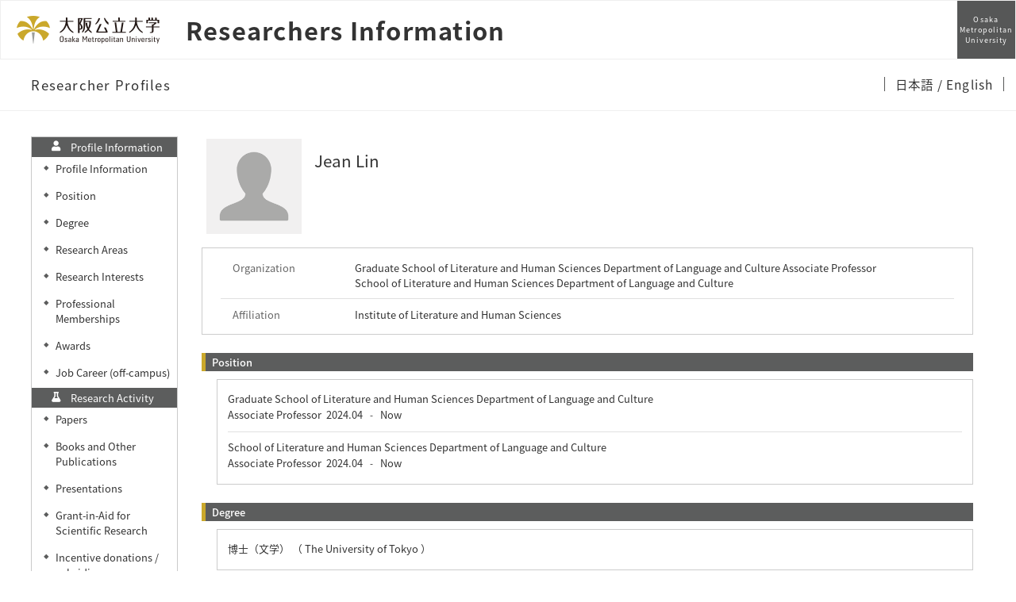

--- FILE ---
content_type: text/html; charset=UTF-8
request_url: https://kyoiku-kenkyudb.omu.ac.jp/html/100002891_en.html
body_size: 75285
content:
<!DOCTYPE html PUBLIC "-//W3C//DTD XHTML 1.0 Strict//EN" "http://www.w3.org/TR/xhtml1/DTD/xhtml1-strict.dtd">
<html xmlns="http://www.w3.org/1999/xhtml" xml:lang="en" lang="en">
<head>
<meta content="text/html; charset=UTF-8" http-equiv="Content-Type" />
<meta content="text/css" http-equiv="Content-Style-Type" />
<meta content="IE=edge" http-equiv="x-ua-compatible" />
<meta content="width=device-width,initial-scale=1.0" name="viewport" />
<meta content="no-cache" http-equiv="Pragma" />
<meta content="no-cache" http-equiv="Cache-Control" />
<META CONTENT="NOARCHIVE" NAME="ROBOTS" />
<title>Researcher Profiles - Jean Lin</title>
<link href="/uedb/css/fontawesome-free-5.15.1-web/css/all.min.css" type="text/css" rel="stylesheet" />
<link href="/uedb/css/bootstrap-4.0.0-dist/css/bootstrap.min.css" type="text/css" rel="stylesheet" />
<link href="/uedb/css/style_variables.css" type="text/css" rel="stylesheet" />
<link href="/uedb/css/style_header.css" type="text/css" rel="stylesheet" />
<link href="/uedb/image/favicon.ico" rel="icon" />
<link href="/uedb/css/style.css" type="text/css" rel="stylesheet" />
<link href="/uedb/css/soran.css" type="text/css" rel="stylesheet" />
<script src="/uedb/js/jquery-3.7.1.min.js" type="text/javascript" language="javascript">
<!--script-->
</script>
<script src="/uedb/js/popper.js" type="text/javascript" language="javascript">
<!--script-->
</script>
<script src="/uedb/css/bootstrap-4.0.0-dist/js/bootstrap.min.js" type="text/javascript" language="javascript">
<!--script-->
</script>
<script src="/uedb/js/responsive.js" type="text/javascript" language="javascript">
<!--script-->
</script>
<script type="text/javascript">
          <!--
        

          jQuery.noConflict();
          jQuery(function() {
            jQuery('.hidden_detail').toggle();

           // メニュー閉処理 .dropdown-menu a は閉じる
           jQuery('.dropdown-menu a').on('click', function () {
             jQuery('.navbar-collapse').collapse('hide');
            });
           jQuery('#menuClose').on('click', function () {
             jQuery('.navbar-collapse').collapse('hide');
           });

           var pagetop = jQuery('#page_top');
           pagetop.hide();
           jQuery(window).scroll(function () {
           if (jQuery(this).scrollTop() > 100) {  //100pxスクロールしたら表示
               pagetop.fadeIn();
           } else {
              pagetop.fadeOut();
           }
          });
           pagetop.click(function () {
           jQuery('body,html').animate({
               scrollTop: 0
           }, 500); //0.5秒かけてトップへ移動
              return false;
           });


            jQuery('.open_button_ja').on('click',function(){
              var buttonName = jQuery(this).text();
              changeDetail(jQuery(this).attr('id'));
              if(buttonName.indexOf('全件表示') > -1){
                  jQuery(this).text('▲一部表示に戻す');
              }else{
                  jQuery(this).text('▼全件表示');
              }
            });
            jQuery('.open_button_en').on('click',function(){
              var buttonName = jQuery(this).text();
              changeDetail(jQuery(this).attr('id'));
              if(buttonName.indexOf('display all') > -1){
                  jQuery(this).text('▲display part');
              }else{
                  jQuery(this).text('▼display all');
              }
            });
            function changeDetail(labelName) {
              jQuery('#' + labelName).children('ul').children('.hidden_detail').toggle();
            }
          });

          function init()
          {
            changeDivDisp('basic');
          }

          // 概要項目の表示・非表示の切り替え
                    function toggleAccordion(gaiyoDetailId, gaiyoIconId) {
                        var detailClasses = window.document.getElementById(gaiyoDetailId).classList;
                        var iconClasses = window.document.getElementById(gaiyoIconId).classList;
                        if (detailClasses.contains("is-none-disp-gaiyo")) {
                            detailClasses.remove("is-none-disp-gaiyo");
                            detailClasses.add("is-disp-gaiyo");
                            iconClasses.remove("fa-caret-right");
                            iconClasses.add("fa-caret-down");
                        } else {
                            detailClasses.add("is-none-disp-gaiyo");
                            detailClasses.remove("is-disp-gaiyo");
                            iconClasses.add("fa-caret-right");
                            iconClasses.remove("fa-caret-down");
                        }
                    }

                    // 著者項目の表示・非表示の切り替え
          function toggleChosha(choshaDetailId, actionType) {
            if(actionType == 'close'){
              window.document.getElementById(choshaDetailId + '_close').removeAttribute("hidden");
              window.document.getElementById(choshaDetailId + '_open').setAttribute("hidden", false);
            } else if(actionType == 'open'){
              window.document.getElementById(choshaDetailId + '_open').removeAttribute("hidden");
              window.document.getElementById(choshaDetailId + '_close').setAttribute("hidden", false);
            }
          }


          // 領域による切換え処理
          function changeDivDisp(labelname)
          {
            if (labelname == "basic") { // 基本情報
              changeDivDispSub("tab_basic", 1);
              changeDivDispSub("tab_research", 0);
              changeDivDispSub("tab_education", 0);
              changeDivDispSub("tab_contribution", 0);
              changeDivDispSub("tab_international", 0);
              changeDivDispSub("tab_management", 0);

              changeDivDispSub("inf_basic", 1);
              changeDivDispSub("inf_research", 0);
              changeDivDispSub("inf_education", 0);
              changeDivDispSub("inf_contribution", 0);
              changeDivDispSub("inf_international", 0);
              changeDivDispSub("inf_management", 0);

              changeDivDispSub("sub_basic", 1);
              changeDivDispSub("sub_research", 0);
              changeDivDispSub("sub_education", 0);
              changeDivDispSub("sub_contribution", 0);
              changeDivDispSub("sub_international", 0);
              changeDivDispSub("sub_management", 0);
            }
            else if (labelname == "research") { // 研究活動

              changeDivDispSub("tab_basic", 0);
              changeDivDispSub("tab_research", 1);
              changeDivDispSub("tab_education", 0);
              changeDivDispSub("tab_contribution", 0);
              changeDivDispSub("tab_international", 0);
              changeDivDispSub("tab_management", 0);

              changeDivDispSub("inf_basic", 0);
              changeDivDispSub("inf_research", 1);
              changeDivDispSub("inf_education", 0);
              changeDivDispSub("inf_contribution", 0);
              changeDivDispSub("inf_international", 0);
              changeDivDispSub("inf_management", 0);

              changeDivDispSub("sub_basic", 0);
              changeDivDispSub("sub_research", 1);
              changeDivDispSub("sub_education", 0);
              changeDivDispSub("sub_contribution", 0);
              changeDivDispSub("sub_international", 0);
              changeDivDispSub("sub_management", 0);
            }
            else if (labelname == "education") { // 教育活動

              changeDivDispSub("tab_basic", 0);
              changeDivDispSub("tab_research", 0);
              changeDivDispSub("tab_education", 1);
              changeDivDispSub("tab_contribution", 0);
              changeDivDispSub("tab_international", 0);
              changeDivDispSub("tab_management", 0);

              changeDivDispSub("inf_basic", 0);
              changeDivDispSub("inf_research", 0);
              changeDivDispSub("inf_education", 1);
              changeDivDispSub("inf_contribution", 0);
              changeDivDispSub("inf_international", 0);
              changeDivDispSub("inf_management", 0);

              changeDivDispSub("sub_basic", 0);
              changeDivDispSub("sub_research", 0);
              changeDivDispSub("sub_education", 1);
              changeDivDispSub("sub_contribution", 0);
              changeDivDispSub("sub_international", 0);
              changeDivDispSub("sub_management", 0);
            }
            else if (labelname == "contribution") { // 社会貢献

              changeDivDispSub("tab_basic", 0);
              changeDivDispSub("tab_research", 0);
              changeDivDispSub("tab_education", 0);
              changeDivDispSub("tab_contribution", 1);
              changeDivDispSub("tab_international", 0);
              changeDivDispSub("tab_management", 0);

              changeDivDispSub("inf_basic", 0);
              changeDivDispSub("inf_research", 0);
              changeDivDispSub("inf_education", 0);
              changeDivDispSub("inf_contribution", 1);
              changeDivDispSub("inf_international", 0);
              changeDivDispSub("inf_management", 0);

              changeDivDispSub("sub_basic", 0);
              changeDivDispSub("sub_research", 0);
              changeDivDispSub("sub_education", 0);
              changeDivDispSub("sub_contribution", 1);
              changeDivDispSub("sub_international", 0);
              changeDivDispSub("sub_management", 0);
            }
            else if (labelname == "international") { // 国際交流

              changeDivDispSub("tab_basic", 0);
              changeDivDispSub("tab_research", 0);
              changeDivDispSub("tab_education", 0);
              changeDivDispSub("tab_contribution", 0);
              changeDivDispSub("tab_international", 1);
              changeDivDispSub("tab_management", 0);

              changeDivDispSub("inf_basic", 0);
              changeDivDispSub("inf_research", 0);
              changeDivDispSub("inf_education", 0);
              changeDivDispSub("inf_contribution", 0);
              changeDivDispSub("inf_international", 1);
              changeDivDispSub("inf_management", 0);

              changeDivDispSub("sub_basic", 0);
              changeDivDispSub("sub_research", 0);
              changeDivDispSub("sub_education", 0);
              changeDivDispSub("sub_contribution", 0);
              changeDivDispSub("sub_international", 1);
              changeDivDispSub("sub_management", 0);
            }
            else if (labelname == "management") { // 管理運営

              changeDivDispSub("tab_basic", 0);
              changeDivDispSub("tab_research", 0);
              changeDivDispSub("tab_education", 0);
              changeDivDispSub("tab_contribution", 0);
              changeDivDispSub("tab_international", 0);
              changeDivDispSub("tab_management", 1);

              changeDivDispSub("inf_basic", 0);
              changeDivDispSub("inf_research", 0);
              changeDivDispSub("inf_education", 0);
              changeDivDispSub("inf_contribution", 0);
              changeDivDispSub("inf_international", 0);
              changeDivDispSub("inf_management", 1);

              changeDivDispSub("sub_basic", 0);
              changeDivDispSub("sub_research", 0);
              changeDivDispSub("sub_education", 0);
              changeDivDispSub("sub_contribution", 0);
              changeDivDispSub("sub_international", 0);
              changeDivDispSub("sub_management", 1);
            }
            else if (labelname == "others") { // その他

              changeDivDispSub("tab_basic", 0);
              changeDivDispSub("tab_research", 0);
              changeDivDispSub("tab_education", 0);
              changeDivDispSub("tab_contribution", 0);
            changeDivDispSub("tab_international", 0);
              changeDivDispSub("tab_management", 0);

              changeDivDispSub("inf_basic", 0);
              changeDivDispSub("inf_research", 0);
              changeDivDispSub("inf_education", 0);
              changeDivDispSub("inf_contribution", 0);
              changeDivDispSub("inf_international", 0);
              changeDivDispSub("inf_management", 0);

              changeDivDispSub("sub_basic", 0);
              changeDivDispSub("sub_research", 0);
              changeDivDispSub("sub_education", 0);
              changeDivDispSub("sub_contribution", 0);
              changeDivDispSub("sub_international", 0);
              changeDivDispSub("sub_management", 0);
            }
          }

          function changeDivDispSub(labelname, setval)
          {
            var divplus = window.document.getElementById(labelname + "_div_plus");
            var divminus = window.document.getElementById(labelname + "_div_minus");
            var inutelements = window.document.getElementsByName(labelname + "_hid");

            if (divplus != null && divminus != null && inutelements != null) {
              var inputobj = inutelements.item(0);
              if(setval == "1") {
                divplus.style.display = "none";
                divminus.style.display = "block";
                inputobj.value = "1";
              } else {
                divplus.style.display = "block";
                divminus.style.display = "none";
                inputobj.value = "0";
              }
            }
          }

          function jumpDivDispSub(labelname, setval)
          {
            var divplus = window.document.getElementById(labelname + "_div_plus");
            var divminus = window.document.getElementById(labelname + "_div_minus");
            var inutelements = window.document.getElementsByName(labelname + "_hid");

            if (divplus != null && divminus != null && inutelements != null) {
              var inputobj = inutelements.item(0);
              if(setval == "1") {
                divplus.style.display = "none";
                divminus.style.display = "block";
                inputobj.value = "1";
              } else {
                divplus.style.display = "block";
                divminus.style.display = "none";
                inputobj.value = "0";
              }
 
              var elemname = labelname + "_2";
              var element = window.document.getElementById(elemname);
              if (element != null){
              if (isSmartPhone()) {
                  hideMobileMenu();
                  location.hash = "";
                  location.hash = elemname;
                }else{
                  window.scroll(0, 0);
                  var rect = element.getBoundingClientRect();
                  headerScroll(rect);
                }
              }
            }
          }
  		  
          
          function jumpDiv(labelname){
            var div = window.document.getElementById(labelname);
            if (div != null){
                          if (isSmartPhone()) {
                              hideMobileMenu();
                          }
              location.hash = "";
              location.hash = labelname
            }
          }

          function checkElement(labelname)
          {
            if (window.document.getElementById(labelname + "_div_plus") == null) {
              return false;
            }
            else {
              return true;
            }
          }

          
          -->
        </script>
<script xmlns="" type="text/javascript">
      var _paq = _paq || [];
      _paq.push(['setCustomVariable', 1, 'ページ表示言語', 'en', 'page']);
      
      _paq.push(['setCustomVariable', 2, '研究者名', 'Jean Lin（id:100002891）', 'page']);
      _paq.push(['setCustomVariable', 3, '所属組織名', '大阪公立大学 大学院文学研究科 言語文化学専攻', 'page']), 
      _paq.push(['setCustomVariable', 5, '制御情報', 'en|100002891|Jean Lin|0000000|大阪公立大学|0000014|大学院文学研究科|0000099|言語文化学専攻||||||', 'page']);
      
      _paq.push(["trackPageView"]);
      _paq.push(["enableLinkTracking"]);

      (function() {
        
        if (document.location.hostname.match(/^(127\.|169\.254\.|192\.168|10\.|172\.(1[6-9]|2[0-9]|3[01])\.)/)) {
          return;
        }
        var u="https://webanalytics.sra-tohoku.jp/piwik/";
        _paq.push(["setTrackerUrl", u+"piwik.php"]);
        _paq.push(["setSiteId", "26"]);
        var d=document, g=d.createElement("script"), s=d.getElementsByTagName("script")[0]; g.type="text/javascript";
        g.defer=true; g.async=true; g.src=u+"piwik.js"; s.parentNode.insertBefore(g,s);
      })();
    </script>
</head>
<body onload="javascript:init()">
<div id="wrapper" class="container-fluid pr-lg-5 pl-lg-5 pr-3 pl-3 pt-3">
<div id="header">
<div class="omunav nav-top">
<nav class="g-nav navbar">
<div class="g-nav__head">
<div class="g-nav__fbox">
<div class="g-nav__fbox_col01">
<div class="g-nav__logo">
<div class="g-nav__logo__box">
<a target="_blank" href="https://www.omu.ac.jp/" class="g-nav__logo-link">
<div class="navbar-brand g-nav__brand">
<picture>
<img alt="大阪公立大学" src="/uedb/image/logo_wide.png" class="img-fluid" />
</picture>
</div>
</a>
<a href="/index-e.jsp" class="g-nav__logo-link">
<div class="g-nav__medium_site">
<span class="g-nav__medium_site-jp">
<span class="g-nav__medium_site-jp-item g-nav__medium_site-jp__ttl ml-3">Researchers Information</span>
</span>
</div>
</a>
</div>
</div>
</div>
<div class="g-nav__fbox_col02">
<div class="g-nav__uni">
<a target="_blank" href="https://www.omu.ac.jp/" class="g-nav__uni__link noicon">
<span class="g-nav__uni__link-en">Osaka<br />Metropolitan<br />University</span>
</a>
</div>
</div>
</div>
<button aria-label="Toggle navigation" aria-expanded="false" aria-controls="g-nav__menu" data-target="#g-nav__menu" data-toggle="collapse" type="button" data-href="#g-nav__box_01" class="navbar-toggler g-nav__sp-toggler collapsed g-nav__link_btn">
<i class="navbar-toggler-icon dropdown-toggler-icon">
<span />
</i>
<span class="navbar-toggler-text">Menu</span>
</button>
</div>
<div class="gnav-main">
<ul class="gnav-main__list1">
<li class="gnav-main__item1">
<span class="gnav-main__link3 gnav-main__link1-jp ml-4">Researcher Profiles</span>
</li>
</ul>
<ul class="gnav-main__list3">
<li class="gnav-main__item3">
<span class="gnav-main__link3">
<span class="gnav-main__link3-jp">
<a href="/html/100002891_ja.html">
                  日本語
                </a>
<a href="#">
                / English
                </a>
</span>
</span>
</li>
</ul>
</div>
<div style="margin-top:65px" id="g-nav__menu" class="collapse navbar-collapse g-nav__block fixed-top">
<div id="g-nav__link-blk" class="g-nav__link-blk">
<button aria-label="Toggle navigation" aria-expanded="false" aria-controls="g-nav__menu" data-target="#g-nav__menu" data-toggle="collapse" type="button" class="navbar-toggler navbar-toggler_close">
<span class="navbar-toggler-icon" />
</button>
<div class="g-nav__menu-fbox">
<div class="g-nav__menu-link">
<div class="g-nav__box-list">
<ul id="g-nav__box_01" class="g-nav__box g-nav__list_lv1 pcollapse pcollapse_t1">
<li class="nav-item g-nav__list_lv1-item pcollapse__box">
<div class="pcollapse__head">
<a href="/html/100002891_ja.html" class="nav-link">
<span class="g-nav__list_lv1-jp">Japanese Page</span>
</a>
</div>
</li>
<li class="nav-item g-nav__list_lv1-item pcollapse__box">
<div class="pcollapse__head">
<a target="_blank" href="https://www.omu.ac.jp/" class="nav-link">
<span class="g-nav__list_lv1-jp">Back to Osaka Metropolitan Univ.</span>
</a>
</div>
</li>
<li class="nav-item g-nav__list_lv1-item pcollapse__box">
<div class="pcollapse__head">
<a href="/index-e.jsp" class="nav-link">
<span class="g-nav__list_lv1-jp">Researchers Information</span>
</a>
</div>
</li>
<li class="nav-item g-nav__list_lv1-item pcollapse__box">
<div class="pcollapse__head">
<a aria-expanded="false" aria-haspopup="true" data-toggle="dropdown" role="button" id="soran-menu-item-text-color" href="#" class="nav-link dropdown-toggle">
<span class="fa fa-user pl-3 pr-3" />
                            Profile Information ▼
                          </a>
<div aria-labelledby="navbarDropdown" class="dropdown-menu bg-light">
<a href="javascript:jumpDiv('contents');" class="dropdown-item">
<span id="soran-menu-symbol-item-font">◆</span>
<span id="soran-menu-item-font">Profile Information</span>
</a>
<a href="javascript:jumpDivDispSub('item_gknai_shokm_keirk', 1);" class="dropdown-item">
<span id="soran-menu-symbol-item-font">◆</span>
<span id="soran-menu-item-font">Career</span>
</a>
<a href="javascript:jumpDivDispSub('item_shutk_gakui', 1);" class="dropdown-item">
<span id="soran-menu-symbol-item-font">◆</span>
<span id="soran-menu-item-font">Degree</span>
</a>
<a href="javascript:jumpDivDispSub('item_kenkyu_keyword', 1);" class="dropdown-item">
<span id="soran-menu-symbol-item-font">◆</span>
<span id="soran-menu-item-font">Research Interests</span>
</a>
<a href="javascript:jumpDivDispSub('item_kaknh_bnrui', 1);" class="dropdown-item">
<span id="soran-menu-symbol-item-font">◆</span>
<span id="soran-menu-item-font">Research Areas</span>
</a>
<a href="javascript:jumpDivDispSub('item_gkgai_rykrk', 1);" class="dropdown-item">
<span id="soran-menu-symbol-item-font">◆</span>
<span id="soran-menu-item-font">Job Career (off-campus)</span>
</a>
<a href="javascript:jumpDivDispSub('item_szk_gkkai', 1);" class="dropdown-item">
<span id="soran-menu-symbol-item-font">◆</span>
<span id="soran-menu-item-font">Professional Memberships</span>
</a>
<a href="javascript:jumpDivDispSub('item_jusho', 1);" class="dropdown-item">
<span id="soran-menu-symbol-item-font">◆</span>
<span id="soran-menu-item-font">Awards</span>
</a>
</div>
</div>
</li>
<li class="nav-item g-nav__list_lv1-item pcollapse__box">
<div class="pcollapse__head">
<a aria-expanded="false" aria-haspopup="true" data-toggle="dropdown" role="button" id="soran-menu-item-text-color" href="#" class="nav-link dropdown-toggle">
<span class="fa fa-flask pl-3 pr-3" />
                              Research Activity ▼
                            </a>
<div aria-labelledby="navbarDropdown" class="dropdown-menu bg-light">
<a href="javascript:jumpDivDispSub('item_ronbn', 1);" class="dropdown-item">
<span id="soran-menu-symbol-item-font">◆</span>
<span id="soran-menu-item-font">Papers</span>
</a>
<a href="javascript:jumpDivDispSub('item_chosho', 1);" class="dropdown-item">
<span id="soran-menu-symbol-item-font">◆</span>
<span id="soran-menu-item-font">Books and Other Publications</span>
</a>
<a href="javascript:jumpDivDispSub('item_knkyu_prsn', 1);" class="dropdown-item">
<span id="soran-menu-symbol-item-font">◆</span>
<span id="soran-menu-item-font">Presentations</span>
</a>
<a href="javascript:jumpDivDispSub('item_kaknh_get', 1);" class="dropdown-item">
<span id="soran-menu-symbol-item-font">◆</span>
<span id="soran-menu-item-font">Grant-in-Aid for Scientific Research</span>
</a>
<a href="javascript:jumpDivDispSub('item_shorei_kifukin', 1);" class="dropdown-item">
<span id="soran-menu-symbol-item-font">◆</span>
<span id="soran-menu-item-font">Incentive donations / subsidies</span>
</a>
</div>
</div>
</li>
<li class="nav-item g-nav__list_lv1-item pcollapse__box">
<div class="pcollapse__head">
<a aria-expanded="false" aria-haspopup="true" data-toggle="dropdown" role="button" id="soran-menu-item-text-color" href="#" class="nav-link dropdown-toggle">
<span class="fa fa-graduation-cap pl-3 pr-3" />
                              Education Activity ▼
                            </a>
<div aria-labelledby="navbarDropdown" class="dropdown-menu bg-light">
<a href="javascript:jumpDivDispSub('item_jugyo_kamoku', 1);" class="dropdown-item">
<span id="soran-menu-symbol-item-font">◆</span>
<span id="soran-menu-item-font">Charge of on-campus class subject</span>
</a>
<a href="javascript:jumpDivDispSub('item_gkgai_jugyo_kamoku', 1);" class="dropdown-item">
<span id="soran-menu-symbol-item-font">◆</span>
<span id="soran-menu-item-font">Charge of off-campus class subject</span>
</a>
</div>
</div>
</li>
<li class="nav-item g-nav__list_lv1-item pcollapse__box">
<div class="pcollapse__head">
<a aria-expanded="false" aria-haspopup="true" data-toggle="dropdown" role="button" id="soran-menu-item-text-color" href="#" class="nav-link dropdown-toggle">
<span class="fa fa-globe pl-3 pr-3" />
                              Contribution to Society ▼
                            </a>
<div aria-labelledby="navbarDropdown" class="dropdown-menu bg-light">
<a href="javascript:jumpDivDispSub('item_media_coverage', 1);" class="dropdown-item">
<span id="soran-menu-symbol-item-font">◆</span>
<span id="soran-menu-item-font">Media Coverage</span>
</a>
</div>
</div>
</li>
<li class="nav-item g-nav__list_lv1-item pcollapse__box">
<div class="pcollapse__head">
<a aria-expanded="false" aria-haspopup="true" data-toggle="dropdown" role="button" id="soran-menu-item-text-color" href="#" class="nav-link dropdown-toggle">
<span class="fa fa-comments pl-3 pr-3" />
                              Other ▼
                            </a>
<div aria-labelledby="navbarDropdown" class="dropdown-menu bg-light">
<a href="javascript:jumpDivDispSub('item_sonota', 1);" class="dropdown-item">
<span id="soran-menu-symbol-item-font">◆</span>
<span id="soran-menu-item-font">Other</span>
</a>
</div>
</div>
</li>
</ul>
</div>
</div>
</div>
<ul class="g-nav__list g-nav__list_2 g-nav__list_btm-sp">
<li class="g-nav__item">
<a target="_blank" href="https://www.omu.ac.jp/" class="g-nav__link g-nav__link_black">
<div class="g-nav__link-txt">
<span class="g-nav__link-jp">Osaka Metropolitan University</span>
</div>
</a>
</li>
</ul>
<div class="g-nav__sns">
<ul class="g-nav__sns-list">
<li class="g-nav__sns-item">
<a target="_blank" href="https://www.facebook.com/OsakaMetUniv/" class="g-nav__sns-link">
<img alt="facebook" src="/uedb/image/ico_facebook.png" />
</a>
</li>
<li class="g-nav__sns-item">
<a target="_blank" href="https://twitter.com/OsakaMetUniv" class="g-nav__sns-link">
<img alt="Twitter" src="/uedb/image/ico_twitter.png" />
</a>
</li>
<li class="g-nav__sns-item">
<a target="_blank" href="https://page.line.me/829htjst?openQrModal=true" class="g-nav__sns-link">
<img alt="LINE" src="/uedb/image/ico_line.png" />
</a>
</li>
<li class="g-nav__sns-item">
<a target="_blank" href="https://www.youtube.com/channel/UC5Ug7xUBFKGUk9Q-ziKhI-w" class="g-nav__sns-link">
<img alt="Youtube" src="/uedb/image/ico_youtube.png" />
</a>
</li>
<li class="g-nav__sns-item">
<a target="_blank" href="https://www.instagram.com/osakametuniv/" class="g-nav__sns-link">
<img alt="Instagram" src="/uedb/image/ico_instagram.png" />
</a>
</li>
</ul>
</div>
</div>
</div>
</nav>
</div>
<script>      
           function headerScroll(rect){
                     
            var header = document.querySelector('#header>div>nav');
            
            var header_h = header.offsetHeight;
            var scroll_h = rect.top - header_h;
            
            window.scroll(0, scroll_h); 
           }
           </script>
</div>
<div id="mobile-lastModified" class="col-lg-12 d-block d-lg-none">
<p class="date">Updated on 2025/04/21</p>
</div>
<div id="page_top">
<a href="#">
<span />
</a>
</div>
<div id="contents" class="d-flex col-lg-12 pt-lg-3 mt-2 pr-0 pl-0">
<div id="sidebar" class="d-none d-lg-block col-lg-2 pl-0">
<div class="data">
<div style="display:block;" id="sub_basic_div_minus">
<ul>
<li class="side-group">
<p class="d-flex">
<span class="fa fa-user pt-1">　</span>Profile Information</p>
</li>
<li xmlns:xalan="http://xml.apache.org/xalan" class="side-contents">
<div class="point">◆</div>
<p>
<a href="javascript:jumpDiv('contents');">Profile Information</a>
</p>
</li>
<li class="side-contents">
<div class="point">◆</div>
<p>
<a href="javascript:jumpDivDispSub('item_gknai_shokm_keirk', 1);">
  Position
  </a>
</p>
</li>
<li class="side-contents">
<div class="point">◆</div>
<p>
<a href="javascript:jumpDivDispSub('item_shutk_gakui', 1);">
  Degree
  </a>
</p>
</li>
<li class="side-contents">
<div class="point">◆</div>
<p>
<a href="javascript:jumpDivDispSub('item_kaknh_bnrui', 1);">
  Research Areas
  </a>
</p>
</li>
<li class="side-contents">
<div class="point">◆</div>
<p>
<a href="javascript:jumpDivDispSub('item_kenkyu_keyword', 1);">
  Research Interests
  </a>
</p>
</li>
<li class="side-contents">
<div class="point">◆</div>
<p>
<a href="javascript:jumpDivDispSub('item_szk_gkkai', 1);">
  Professional Memberships
  </a>
</p>
</li>
<li class="side-contents">
<div class="point">◆</div>
<p>
<a href="javascript:jumpDivDispSub('item_jusho', 1);">
  Awards
  </a>
</p>
</li>
<li class="side-contents">
<div class="point">◆</div>
<p>
<a href="javascript:jumpDivDispSub('item_gkgai_rykrk', 1);">
  Job Career (off-campus)
  </a>
</p>
</li>
</ul>
</div>
<div style="display:block;" id="sub_research_div_minus">
<ul>
<li class="side-group">
<p class="d-flex">
<span class="fa fa-flask pt-1">　</span>Research Activity</p>
</li>
<li class="side-contents">
<div class="point">◆</div>
<p>
<a href="javascript:jumpDivDispSub('item_ronbn', 1);">
  Papers
  </a>
</p>
</li>
<li class="side-contents">
<div class="point">◆</div>
<p>
<a href="javascript:jumpDivDispSub('item_chosho', 1);">
  Books and Other Publications
  </a>
</p>
</li>
<li class="side-contents">
<div class="point">◆</div>
<p>
<a href="javascript:jumpDivDispSub('item_knkyu_prsn', 1);">
  Presentations
  </a>
</p>
</li>
<li class="side-contents">
<div class="point">◆</div>
<p class="fix-width">
<a href="javascript:jumpDivDispSub('item_kaknh_get', 1);">
  Grant-in-Aid for Scientific Research
  </a>
</p>
</li>
<li class="side-contents">
<div class="point">◆</div>
<p>
<a href="javascript:jumpDivDispSub('item_shorei_kifukin', 1);">
  Incentive donations / subsidies
  </a>
</p>
</li>
</ul>
</div>
<div style="display:block;" id="sub_education_div_minus">
<ul>
<li class="side-group">
<p class="d-flex">
<span class="fa fa-graduation-cap pt-1">　</span>Education Activity</p>
</li>
<li class="side-contents">
<div class="point">◆</div>
<p>
<a href="javascript:jumpDivDispSub('item_jugyo_kamoku', 1);">
  Charge of on-campus class subject
  </a>
</p>
</li>
<li class="side-contents">
<div class="point">◆</div>
<p>
<a href="javascript:jumpDivDispSub('item_gkgai_jugyo_kamoku', 1);">
  Charge of off-campus class subject
  </a>
</p>
</li>
</ul>
</div>
<div style="display:block;" id="sub_contribution_div_minus">
<ul>
<li class="side-group">
<p class="d-flex">
<span class="fa fa-globe pt-1">　</span>Contribution to Society</p>
</li>
<li class="side-contents">
<div class="point">◆</div>
<p>
<a href="javascript:jumpDivDispSub('item_media_coverage', 1);">
  Media Coverage
  </a>
</p>
</li>
</ul>
</div>
<div style="display:block;" id="sub_contribution_div_minus">
<ul>
<li class="side-group">
<p class="d-flex">
<span class="fa fa-comments pt-1">　</span>Others</p>
</li>
<li class="side-contents">
<div class="point">◆</div>
<p>
<a href="javascript:jumpDivDispSub('item_sonota', 1);">
  Other
  </a>
</p>
</li>
</ul>
</div>
</div>
<p class="date">Updated on 2025/04/21</p>
</div>
<div id="main" class="col-lg-10 col-sm-12">
<div style="display:block;" id="inf_basic_div_minus">
<div xmlns:xalan="http://xml.apache.org/xalan" style="display:none;" id="inf_basic_div_plus">
<input value="1" name="inf_basic_hid" type="hidden" />
</div>
<div xmlns:xalan="http://xml.apache.org/xalan" style="display:block;" id="inf_basic_div_minus">
<div class="photo_name">
<div class="photo">
<p class="p-md-1 ml-1 mb-1">
<img class="photo" alt="写真a" src="/html/img/100002891" />
</p>
</div>
<div class="psn-name">
<div class="name-kna"> </div>
<div class="name-gng">Jean Lin</div>
<div class="name-rmn"> </div>
</div>
</div>
<div>
<div class="text">
<div class="cv_item_frame">
<div class="psninfo-row d-md-flex">
<div class="col-12 col-md-2 psninfo-rowtext-color psninfo-rowtext-size">Organization</div>
<div class="col-12 col-md-10 psninfo-rowtext-size">Graduate School of Literature and Human Sciences Department of Language and Culture Associate Professor<br />School of Literature and Human Sciences Department of Language and Culture </div>
</div>
<div class="psninfo-row d-none">
<div class="col-12 col-md-2 psninfo-rowtext-color psninfo-rowtext-size">Title</div>
<div class="col-12 col-md-10 psninfo-rowtext-size">Associate Professor</div>
</div>
<div class="psninfo-row d-md-flex">
<div class="col-12 col-md-2 psninfo-rowtext-color psninfo-rowtext-size">Affiliation</div>
<div class="col-12 col-md-10 psninfo-rowtext-size">Institute of Literature and Human Sciences</div>
</div>
</div>
</div>
</div>
</div>
<div class="text">
<div style="display:none;" id="item_gknai_shokm_keirk_div_plus">
<input value="1" name="item_gknai_shokm_keirk_hid" type="hidden" />
<h3 id="item_gknai_shokm_keirk_1">
<span class="left">
  Position
  </span>
</h3>
</div>
<div style="display:block;" id="item_gknai_shokm_keirk_div_minus">
<h3 id="item_gknai_shokm_keirk_2">
<span class="left">
  Position
  </span>
</h3>
<div class="cv_item_frame ml-lg-4" id="gknai_shokm_keirk">
<ul>
<li>
<p class="contents">Graduate School of Literature and Human Sciences Department of Language and Culture 
        </p>
<p class="contents">Associate Professor 
      <span class="span_ym">2024.04</span>
<span class="span_tilde">-</span>
<span class="span_ym">Now</span>
</p>
<p class="contents" />
</li>
<li>
<p class="contents">School of Literature and Human Sciences Department of Language and Culture 
        </p>
<p class="contents">Associate Professor 
      <span class="span_ym">2024.04</span>
<span class="span_tilde">-</span>
<span class="span_ym">Now</span>
</p>
<p class="contents" />
</li>
</ul>
</div>
</div>
</div>
<div class="text">
<div style="display:none;" id="item_shutk_gakui_div_plus">
<input value="1" name="item_shutk_gakui_hid" type="hidden" />
<h3 id="item_shutk_gakui_1">
<span class="left">
  Degree
  </span>
</h3>
</div>
<div style="display:block;" id="item_shutk_gakui_div_minus">
<h3 id="item_shutk_gakui_2">
<span class="left">
  Degree
  </span>
</h3>
<div class="cv_item_frame ml-lg-4" id="shutk_gakui">
<ul>
<li>
<p class="contents">博士（文学）
            （
            The University of Tokyo
            ）
          </p>
</li>
</ul>
</div>
</div>
</div>
<div class="text">
<div style="display:none;" id="item_kaknh_bnrui_div_plus">
<input value="1" name="item_kaknh_bnrui_hid" type="hidden" />
<h3 id="item_kaknh_bnrui_1">
<span class="left">
  Research Areas
  </span>
</h3>
</div>
<div style="display:block;" id="item_kaknh_bnrui_div_minus">
<h3 id="item_kaknh_bnrui_2">
<span class="left">
  Research Areas
  </span>
</h3>
<div class="cv_item_frame ml-lg-4" id="kaknh_bnrui">
<ul>
<li>
<p class="contents">Humanities &amp; Social Sciences / Aesthetics and art studies</p>
</li>
</ul>
</div>
</div>
</div>
<div class="text">
<div style="display:none;" id="item_kenkyu_keyword_div_plus">
<input value="1" name="item_kenkyu_keyword_hid" type="hidden" />
<h3 id="item_kenkyu_keyword_1">
<span class="left">
  Research Interests
  </span>
</h3>
</div>
<div style="display:block;" id="item_kenkyu_keyword_div_minus">
<h3 id="item_kenkyu_keyword_2">
<span class="left">
  Research Interests
  </span>
</h3>
<div class="cv_item_frame ml-lg-4" id="kenkyu_keyword">
<ul>
<li class="keyword_disp">
<p class="contents inline-block">Art</p>
</li>
<li class="keyword_disp">
<p class="contents inline-block">Aesthetics</p>
</li>
</ul>
</div>
</div>
</div>
<div class="text">
<div style="display:none;" id="item_szk_gkkai_div_plus">
<input value="1" name="item_szk_gkkai_hid" type="hidden" />
<h3 id="item_szk_gkkai_1">
<span class="left">
  Professional Memberships
  </span>
</h3>
</div>
<div style="display:block;" id="item_szk_gkkai_div_minus">
<h3 id="item_szk_gkkai_2">
<span class="left">
  Professional Memberships
  </span>
</h3>
<div class="cv_item_frame ml-lg-4" id="szk_gkkai">
<ul>
<li>
<p class="title">British Society of Aesthetics</p>
<p class="contents">
<span class="span_ym">2023.01</span>
<span class="span_tilde">-</span>
<span class="span_ym">Now</span>
</p>
</li>
<li>
<p class="title">American Society For Aesthetics</p>
<p class="contents">
<span class="span_ym">2022.11</span>
<span class="span_tilde">-</span>
<span class="span_ym">Now</span>
</p>
</li>
<li>
<p class="title">Nordic Society for Aesthetics</p>
<p class="contents">
<span class="span_ym">2021.03</span>
<span class="span_tilde">-</span>
<span class="span_ym">Now</span>
</p>
</li>
<li>
<p class="title">Japan Society for Aesthetics</p>
<p class="contents">
<span class="span_ym">2018.06</span>
<span class="span_tilde">-</span>
<span class="span_ym">Now</span>
</p>
</li>
</ul>
</div>
</div>
</div>
<div class="text">
<div style="display:none;" id="item_jusho_div_plus">
<input value="1" name="item_jusho_hid" type="hidden" />
<h3 id="item_jusho_1">
<span class="left">
  Awards
  </span>
</h3>
</div>
<div style="display:block;" id="item_jusho_div_minus">
<h3 id="item_jusho_2">
<span class="left">
  Awards
  </span>
</h3>
<div class="cv_item_frame ml-lg-4" id="jusho">
<ul>
<li>
<p class="title">2024 Tsuneto Kyo Memorial Young Researchers Award</p>
<p class="contents gray">Jean Lin</p>
<p class="contents">2024.07
         
      </p>
<p class="contents" />
</li>
<li>
<p class="title">2024 Osaka Metropolitan University Young Researchers Award</p>
<p class="contents gray">Jean Lin</p>
<p class="contents">2024.07
         
      </p>
<p class="contents" />
</li>
<li>
<p class="title">第四回東京大学而立賞</p>
<p class="contents gray" />
<p class="contents">2023.04
         
      東京大学
         
      </p>
<p class="contents" />
</li>
</ul>
</div>
</div>
</div>
<div class="text">
<div style="display:none;" id="item_gkgai_rykrk_div_plus">
<input value="1" name="item_gkgai_rykrk_hid" type="hidden" />
<h3 id="item_gkgai_rykrk_1">
<span class="left">
  Job Career (off-campus)
  </span>
</h3>
</div>
<div style="display:block;" id="item_gkgai_rykrk_div_minus">
<h3 id="item_gkgai_rykrk_2">
<span class="left">
  Job Career (off-campus)
  </span>
</h3>
<div class="cv_item_frame ml-lg-4" id="gkgai_rykrk">
<ul>
<li>
<p class="">The University of Tokyo
           
          College of Arts and Sciences
           
          Part-time lecturer</p>
<p class="contents">
<span class="span_ym">2024.04</span>
<span class="span_tilde">-</span>
<span class="span_ym">2024.08</span>
</p>
</li>
<li>
<p class="">University of Tsukuba
           
          Faculty of Art and Design
           
          Assistant Professor</p>
<p class="contents">
<span class="span_ym">2022.04</span>
<span class="span_tilde">-</span>
<span class="span_ym">2024.03</span>
</p>
</li>
<li>
<p class="">JSPS Research Fellow (DC2)</p>
<p class="contents">
<span class="span_ym">2021.04</span>
<span class="span_tilde">-</span>
<span class="span_ym">2022.03</span>
</p>
</li>
<li>
<p class="">The University of Tokyo
           
          Faculty of Letters
           
          Teaching Assistant</p>
<p class="contents">
<span class="span_ym">2021.04</span>
<span class="span_tilde">-</span>
<span class="span_ym">2022.03</span>
</p>
</li>
<li>
<p class="">The University of Tokyo
           
          Faculty of Letters
           
          Teaching Assistant</p>
<p class="contents">
<span class="span_ym">2020.04</span>
<span class="span_tilde">-</span>
<span class="span_ym">2021.01</span>
</p>
</li>
</ul>
</div>
</div>
</div>
</div>
<div style="display:block;" id="inf_research_div_minus">
<div class="text">
<div style="display:none;" id="item_ronbn_div_plus">
<input value="1" name="item_ronbn_hid" type="hidden" />
<h3 id="item_ronbn_1">
<span class="left">
  Papers
  </span>
</h3>
</div>
<div style="display:block;" id="item_ronbn_div_minus">
<h3 id="item_ronbn_2">
<span class="left">
  Papers
  </span>
</h3>
<div class="cv_item_frame ml-lg-4" id="ronbn">
<ul>
<li>
<p xmlns:xalan="http://xml.apache.org/xalan" class="title">Multiple Identities of Borderline Cases in Art
<span class="default-badge badge-color-sadok">Reviewed</span>
</p>
<p xmlns:xalan="http://xml.apache.org/xalan" class="contents gray">Jean Lin</p>
<p xmlns:xalan="http://xml.apache.org/xalan" class="contents">The Nordic Journal of Aesthetics
         
      
        (
        65
        )
      
         
      112
        -
        119
         
      2023</p>
<p xmlns:xalan="http://xml.apache.org/xalan" class="contents">
<div class="accordion-menu">
<p class="accordion-menu-bar" onclick="toggleAccordion('11192615_gaiyo1', '11192615_icon1')">
<span class="fa fa-caret-right gaiyo-label" id="11192615_icon1">　</span>More details</p>
<div class="is-none-disp-gaiyo gaiyo-detail" id="11192615_gaiyo1">
<p class="contents">
<span class="text-secondary">Publishing type：</span>Research paper (scientific journal)
                    
                 </p>
<p class="contents" />
</div>
</div>
</p>
</li>
<li>
<p xmlns:xalan="http://xml.apache.org/xalan" class="title">The Value Occurring Mechanism Concerning Attributional Property of Culture and Art
<span class="default-badge badge-color-sadok">Reviewed</span>
</p>
<p xmlns:xalan="http://xml.apache.org/xalan" class="contents gray">LIN Jean Yuanjing</p>
<p xmlns:xalan="http://xml.apache.org/xalan" class="contents">Ph.D. thesis
         
      2021</p>
<p xmlns:xalan="http://xml.apache.org/xalan" class="contents">
<div class="accordion-menu">
<p class="accordion-menu-bar" onclick="toggleAccordion('11192630_gaiyo1', '11192630_icon1')">
<span class="fa fa-caret-right gaiyo-label" id="11192630_icon1">　</span>More details</p>
<div class="is-none-disp-gaiyo gaiyo-detail" id="11192630_gaiyo1">
<p class="contents">
<span class="text-secondary">Publishing type：</span>Doctoral thesis
                    
                 </p>
<p class="contents" />
</div>
</div>
</p>
</li>
<li>
<p xmlns:xalan="http://xml.apache.org/xalan" class="title">On Appreciating Artworks Involving Cultural Properties
<span class="default-badge badge-color-sadok">Reviewed</span>
</p>
<p xmlns:xalan="http://xml.apache.org/xalan" class="contents gray">Jean Lin</p>
<p xmlns:xalan="http://xml.apache.org/xalan" class="contents">Aesthetics
         
      
        (
        23-24
        )
      
         
      89
        -
        100
         
      2021</p>
<p xmlns:xalan="http://xml.apache.org/xalan" class="contents">
<div class="accordion-menu">
<p class="accordion-menu-bar" onclick="toggleAccordion('11192617_gaiyo1', '11192617_icon1')">
<span class="fa fa-caret-right gaiyo-label" id="11192617_icon1">　</span>More details</p>
<div class="is-none-disp-gaiyo gaiyo-detail" id="11192617_gaiyo1">
<p class="contents">
<span class="text-secondary">Publishing type：</span>Research paper (scientific journal)
                    
                 </p>
<p class="contents" />
</div>
</div>
</p>
</li>
<li>
<p xmlns:xalan="http://xml.apache.org/xalan" class="title">Can Ikebana be Contemporary Art?</p>
<p xmlns:xalan="http://xml.apache.org/xalan" class="contents gray" />
<p xmlns:xalan="http://xml.apache.org/xalan" class="contents">Philosophy and Culture
         
      5
        (
        1
        )
      
         
      90
        -
        109
         
      2020.05</p>
<p xmlns:xalan="http://xml.apache.org/xalan" class="contents">
<div class="accordion-menu">
<p class="accordion-menu-bar" onclick="toggleAccordion('11192622_gaiyo1', '11192622_icon1')">
<span class="fa fa-caret-right gaiyo-label" id="11192622_icon1">　</span>More details</p>
<div class="is-none-disp-gaiyo gaiyo-detail" id="11192622_gaiyo1">
<p class="contents">
<span class="text-secondary">Publishing type：</span>Research paper (scientific journal)
                    
                 </p>
<p class="contents" />
</div>
</div>
</p>
</li>
<li>
<p xmlns:xalan="http://xml.apache.org/xalan" class="title">The Mutual Relationship of Institution and Function of Art: Comparing the Borderline Cases in and out of Art Institution
<span class="default-badge badge-color-sadok">Reviewed</span>
</p>
<p xmlns:xalan="http://xml.apache.org/xalan" class="contents gray">Jean Lin</p>
<p xmlns:xalan="http://xml.apache.org/xalan" class="contents">
        (
        39
        )
      
         
      175
        -
        187
         
      2020</p>
<p xmlns:xalan="http://xml.apache.org/xalan" class="contents">
<div class="accordion-menu">
<p class="accordion-menu-bar" onclick="toggleAccordion('11192641_gaiyo1', '11192641_icon1')">
<span class="fa fa-caret-right gaiyo-label" id="11192641_icon1">　</span>More details</p>
<div class="is-none-disp-gaiyo gaiyo-detail" id="11192641_gaiyo1">
<p class="contents">
<span class="text-secondary">Publishing type：</span>Research paper (bulletin of university, research institution)
                    
                 </p>
<p class="contents" />
</div>
</div>
</p>
</li>
<li class="hidden_detail">
<p xmlns:xalan="http://xml.apache.org/xalan" class="title">The Problem of Authenticity in Creative Categories: Analysis on Art and Cuisine
<span class="default-badge badge-color-sadok">Reviewed</span>
</p>
<p xmlns:xalan="http://xml.apache.org/xalan" class="contents gray">Jean Lin</p>
<p xmlns:xalan="http://xml.apache.org/xalan" class="contents">
        (
        38
        )
      
         
      65
        -
        85
         
      2019</p>
<p xmlns:xalan="http://xml.apache.org/xalan" class="contents">
<div class="accordion-menu">
<p class="accordion-menu-bar" onclick="toggleAccordion('11192624_gaiyo1', '11192624_icon1')">
<span class="fa fa-caret-right gaiyo-label" id="11192624_icon1">　</span>More details</p>
<div class="is-none-disp-gaiyo gaiyo-detail" id="11192624_gaiyo1">
<p class="contents">
<span class="text-secondary">Publishing type：</span>Research paper (bulletin of university, research institution)
                    
                 </p>
<p class="contents" />
</div>
</div>
</p>
</li>
<li class="hidden_detail">
<p xmlns:xalan="http://xml.apache.org/xalan" class="title">How the Cultural Background of the Creator and the Viewer Influence Transcultural Art Appreciation
<span class="default-badge badge-color-sadok">Reviewed</span>
</p>
<p xmlns:xalan="http://xml.apache.org/xalan" class="contents gray">Jean Lin</p>
<p xmlns:xalan="http://xml.apache.org/xalan" class="contents">5
        -
        14
         
      2019</p>
<p xmlns:xalan="http://xml.apache.org/xalan" class="contents" />
</li>
<li class="hidden_detail">
<p xmlns:xalan="http://xml.apache.org/xalan" class="title">Aesthetic Experience in the Intercultural Context</p>
<p xmlns:xalan="http://xml.apache.org/xalan" class="contents gray">Jean Lin</p>
<p xmlns:xalan="http://xml.apache.org/xalan" class="contents">Proceedings of ICA Belgrade: 21st International Congress of Aesthetics
         
      540
        -
        544
         
      2019</p>
<p xmlns:xalan="http://xml.apache.org/xalan" class="contents">
<div class="accordion-menu">
<p class="accordion-menu-bar" onclick="toggleAccordion('11192609_gaiyo1', '11192609_icon1')">
<span class="fa fa-caret-right gaiyo-label" id="11192609_icon1">　</span>More details</p>
<div class="is-none-disp-gaiyo gaiyo-detail" id="11192609_gaiyo1">
<p class="contents">
<span class="text-secondary">Publishing type：</span>Research paper (international conference proceedings)
                    
                 </p>
<p class="contents" />
</div>
</div>
</p>
</li>
</ul>
</div>
<p>
<a id="ronbn" class="open_button_en ml-md-4 no-color-change" href="javascript:void(0);">▼display all</a>
</p>
</div>
</div>
<div class="text">
<div style="display:none;" id="item_chosho_div_plus">
<input value="1" name="item_chosho_hid" type="hidden" />
<h3 id="item_chosho_1">
<span class="left">
  Books and Other Publications
  </span>
</h3>
</div>
<div style="display:block;" id="item_chosho_div_minus">
<h3 id="item_chosho_2">
<span class="left">
  Books and Other Publications
  </span>
</h3>
<div class="cv_item_frame ml-lg-4" id="chosho">
<ul>
<li>
<p class="title">The Aesthetics of Attribution: Would the Nationality of the Chef Change the Taste of Sushi?</p>
<p class="contents gray">（
        Role：
        Sole author）</p>
<p>2024.01 
      </p>
<p class="contents" />
</li>
</ul>
</div>
</div>
</div>
<div class="text">
<div style="display:none;" id="item_knkyu_prsn_div_plus">
<input value="1" name="item_knkyu_prsn_hid" type="hidden" />
<h3 id="item_knkyu_prsn_1">
<span class="left">
  Presentations
  </span>
</h3>
</div>
<div style="display:block;" id="item_knkyu_prsn_div_minus">
<h3 id="item_knkyu_prsn_2">
<span class="left">
  Presentations
  </span>
</h3>
<div class="cv_item_frame ml-lg-4" id="knkyu_prsn">
<ul>
<li>
<p class="title">How Generative AI Affects Our Evaualtion of Beauty and Art
<span class="default-badge badge-color-international">Domestic conference</span>
</p>
<p class="contents gray">Jean Lin</p>
<p class="contents">2025.03 
      </p>
<p class="contents">
<div class="accordion-menu">
<p class="accordion-menu-bar" onclick="toggleAccordion('11304582_gaiyo1', '11304582_icon1')">
<span class="fa fa-caret-right gaiyo-label" id="11304582_icon1">　</span>More details</p>
<div class="is-none-disp-gaiyo gaiyo-detail" id="11304582_gaiyo1">
<p class="contents">
<span class="text-secondary">Presentation type：</span>Poster presentation
                    
                 </p>
<p class="contents" />
<p class="contents" />
</div>
</div>
</p>
</li>
<li>
<p class="title">帰属の美学ー芸術作品の評価におけるバイアスの影響
<span class="default-badge badge-color-international">Domestic conference</span>
</p>
<p class="contents gray">Jean Lin</p>
<p class="contents">2024年度大阪公立大学若手研究者奨励賞 授賞式・記念講演 
      2024.11 
      大阪公立大学</p>
<p class="contents">
<div class="accordion-menu">
<p class="accordion-menu-bar" onclick="toggleAccordion('11304581_gaiyo1', '11304581_icon1')">
<span class="fa fa-caret-right gaiyo-label" id="11304581_icon1">　</span>More details</p>
<div class="is-none-disp-gaiyo gaiyo-detail" id="11304581_gaiyo1">
<p class="contents">
<span class="text-secondary">Presentation type：</span>Public lecture, seminar, tutorial, course, or other speech
                    
                 </p>
<p class="contents">
<span class="text-secondary">Venue：</span>大阪公立大学
                    
                 </p>
<p class="contents" />
</div>
</div>
</p>
</li>
<li>
<p class="title">The Aesthetics of Attribution in the Dining Experience in Foreign Culture
<span class="default-badge badge-color-international">Domestic conference</span>
</p>
<p class="contents gray">Jean Lin</p>
<p class="contents">2024.10 
      </p>
<p class="contents">
<div class="accordion-menu">
<p class="accordion-menu-bar" onclick="toggleAccordion('11225902_gaiyo1', '11225902_icon1')">
<span class="fa fa-caret-right gaiyo-label" id="11225902_icon1">　</span>More details</p>
<div class="is-none-disp-gaiyo gaiyo-detail" id="11225902_gaiyo1">
<p class="contents">
<span class="text-secondary">Presentation type：</span>Poster presentation
                    
                 </p>
<p class="contents" />
<p class="contents" />
</div>
</div>
</p>
</li>
<li>
<p class="title">「本場の味とは何か？」ー帰属の美学から考える
<span class="default-badge badge-color-international">Domestic conference</span>
</p>
<p class="contents gray">Jean Lin</p>
<p class="contents">研究者交流会〜語ろう・拓こう～（大阪公立大学） 
      2024.09 
      大阪公立大学</p>
<p class="contents">
<div class="accordion-menu">
<p class="accordion-menu-bar" onclick="toggleAccordion('11304580_gaiyo1', '11304580_icon1')">
<span class="fa fa-caret-right gaiyo-label" id="11304580_icon1">　</span>More details</p>
<div class="is-none-disp-gaiyo gaiyo-detail" id="11304580_gaiyo1">
<p class="contents">
<span class="text-secondary">Presentation type：</span>Poster presentation
                    
                 </p>
<p class="contents">
<span class="text-secondary">Venue：</span>大阪公立大学
                    
                 </p>
<p class="contents" />
</div>
</div>
</p>
</li>
<li>
<p class="title">いけばなと芸術について
<span class="default-badge badge-color-shotai">Invited</span>
<span class="default-badge badge-color-international">Domestic conference</span>
</p>
<p class="contents gray">Jean Lin</p>
<p class="contents">東京大学華道部柏蔭会　特別講演          
      2024.08 
      東京大学華道部柏蔭会</p>
<p class="contents">
<div class="accordion-menu">
<p class="accordion-menu-bar" onclick="toggleAccordion('11306716_gaiyo1', '11306716_icon1')">
<span class="fa fa-caret-right gaiyo-label" id="11306716_icon1">　</span>More details</p>
<div class="is-none-disp-gaiyo gaiyo-detail" id="11306716_gaiyo1">
<p class="contents">
<span class="text-secondary">Presentation type：</span>Public lecture, seminar, tutorial, course, or other speech
                    
                 </p>
<p class="contents" />
<p class="contents" />
</div>
</div>
</p>
</li>
<li class="hidden_detail">
<p class="title">帰属の美学ー板前の国籍は寿司の味を変えるか
<span class="default-badge badge-color-international">Domestic conference</span>
</p>
<p class="contents gray">Jean Lin</p>
<p class="contents">教育研究フォーラム 
      2024.07 
       大阪公立大学教育学教室 </p>
<p class="contents">
<div class="accordion-menu">
<p class="accordion-menu-bar" onclick="toggleAccordion('11306715_gaiyo1', '11306715_icon1')">
<span class="fa fa-caret-right gaiyo-label" id="11306715_icon1">　</span>More details</p>
<div class="is-none-disp-gaiyo gaiyo-detail" id="11306715_gaiyo1">
<p class="contents">
<span class="text-secondary">Venue：</span>大阪公立大学
                    
                 </p>
<p class="contents" />
</div>
</div>
</p>
</li>
<li class="hidden_detail">
<p class="title">The Aesthetics of Attribution: Comparing AI Art and Cultural Appropriation (accepted)
<span class="default-badge badge-color-international">International conference</span>
</p>
<p class="contents gray">Jean Lin</p>
<p class="contents">NSA 2024 Annual Conference 
      2024.06 
      </p>
<p class="contents">
<div class="accordion-menu">
<p class="accordion-menu-bar" onclick="toggleAccordion('11192619_gaiyo1', '11192619_icon1')">
<span class="fa fa-caret-right gaiyo-label" id="11192619_icon1">　</span>More details</p>
<div class="is-none-disp-gaiyo gaiyo-detail" id="11192619_gaiyo1">
<p class="contents">
<span class="text-secondary">Presentation type：</span>Oral presentation (general)
                    
                 </p>
<p class="contents">
<span class="text-secondary">Venue：</span>Reykjavik, Iceland
                    
                 </p>
<p class="contents" />
</div>
</div>
</p>
</li>
<li class="hidden_detail">
<p class="title">Sensation as Internalized Context
<span class="default-badge badge-color-international">International conference</span>
</p>
<p class="contents gray">Jean Lin</p>
<p class="contents">Second International Conference of Beauty and Change 
      2023.11 
      </p>
<p class="contents">
<div class="accordion-menu">
<p class="accordion-menu-bar" onclick="toggleAccordion('11192618_gaiyo1', '11192618_icon1')">
<span class="fa fa-caret-right gaiyo-label" id="11192618_icon1">　</span>More details</p>
<div class="is-none-disp-gaiyo gaiyo-detail" id="11192618_gaiyo1">
<p class="contents">
<span class="text-secondary">Presentation type：</span>Oral presentation (general)
                    
                 </p>
<p class="contents">
<span class="text-secondary">Venue：</span>Turin, Italy
                    
                 </p>
<p class="contents" />
</div>
</div>
</p>
</li>
<li class="hidden_detail">
<p class="title">When is Borderline Case Art?: The Framing of Viewer, Artist, and Institution</p>
<p class="contents gray">Jean Lin</p>
<p class="contents">2023.10 
      </p>
<p class="contents" />
</li>
<li class="hidden_detail">
<p class="title">The Range of Aesthetic Experience Limited by the Individual and Group Moral Standard</p>
<p class="contents gray">Jean Lin</p>
<p class="contents">73th Conference of Japanese Society for Aesthetics 
      2022.10 
      </p>
<p class="contents">
<div class="accordion-menu">
<p class="accordion-menu-bar" onclick="toggleAccordion('11192647_gaiyo1', '11192647_icon1')">
<span class="fa fa-caret-right gaiyo-label" id="11192647_icon1">　</span>More details</p>
<div class="is-none-disp-gaiyo gaiyo-detail" id="11192647_gaiyo1">
<p class="contents">
<span class="text-secondary">Presentation type：</span>Oral presentation (general)
                    
                 </p>
<p class="contents" />
</div>
</div>
</p>
</li>
<li class="hidden_detail">
<p class="title">Group Relativism in Perceiving Cultural Atmosphere, Aesthetics of Atmosphere in an Intercultural Perspective</p>
<p class="contents gray">Jean Lin</p>
<p class="contents">Aesthetics of Atmosphere in an Intercultural Perspective 
      2022 
      </p>
<p class="contents">
<div class="accordion-menu">
<p class="accordion-menu-bar" onclick="toggleAccordion('11192612_gaiyo1', '11192612_icon1')">
<span class="fa fa-caret-right gaiyo-label" id="11192612_icon1">　</span>More details</p>
<div class="is-none-disp-gaiyo gaiyo-detail" id="11192612_gaiyo1">
<p class="contents">
<span class="text-secondary">Presentation type：</span>Oral presentation (general)
                    
                 </p>
<p class="contents" />
</div>
</div>
</p>
</li>
<li class="hidden_detail">
<p class="title">The Nature of Categories Resembling Art: Differentiating Hybrid, Appropriation, and Assimilation</p>
<p class="contents gray">Jean Lin</p>
<p class="contents">European Society for Aesthetics 2021 
      2021 
      </p>
<p class="contents">
<div class="accordion-menu">
<p class="accordion-menu-bar" onclick="toggleAccordion('11192620_gaiyo1', '11192620_icon1')">
<span class="fa fa-caret-right gaiyo-label" id="11192620_icon1">　</span>More details</p>
<div class="is-none-disp-gaiyo gaiyo-detail" id="11192620_gaiyo1">
<p class="contents">
<span class="text-secondary">Presentation type：</span>Oral presentation (general)
                    
                 </p>
<p class="contents" />
</div>
</div>
</p>
</li>
<li class="hidden_detail">
<p class="title">Multiple Identities of Borderline Cases in Art</p>
<p class="contents gray">Jean Lin</p>
<p class="contents">Annual Conference of the Nordic Society for Aesthetics 2021 
      2021 
      </p>
<p class="contents">
<div class="accordion-menu">
<p class="accordion-menu-bar" onclick="toggleAccordion('11192614_gaiyo1', '11192614_icon1')">
<span class="fa fa-caret-right gaiyo-label" id="11192614_icon1">　</span>More details</p>
<div class="is-none-disp-gaiyo gaiyo-detail" id="11192614_gaiyo1">
<p class="contents">
<span class="text-secondary">Presentation type：</span>Oral presentation (general)
                    
                 </p>
<p class="contents" />
</div>
</div>
</p>
</li>
<li class="hidden_detail">
<p class="title">Ikebana as Contemporary Art?</p>
<p class="contents gray">Jean Lin</p>
<p class="contents">8th Mediterranean Congress of Aesthetics 
      2021 
      </p>
<p class="contents">
<div class="accordion-menu">
<p class="accordion-menu-bar" onclick="toggleAccordion('11192613_gaiyo1', '11192613_icon1')">
<span class="fa fa-caret-right gaiyo-label" id="11192613_icon1">　</span>More details</p>
<div class="is-none-disp-gaiyo gaiyo-detail" id="11192613_gaiyo1">
<p class="contents">
<span class="text-secondary">Presentation type：</span>Oral presentation (general)
                    
                 </p>
<p class="contents" />
</div>
</div>
</p>
</li>
<li class="hidden_detail">
<p class="title">The Problems of Appreciating Artworks Involving Cultural Properties: Concerning the Discussion of Cultural Appreciation</p>
<p class="contents gray">Jean Lin</p>
<p class="contents">2020.10 
      </p>
<p class="contents">
<div class="accordion-menu">
<p class="accordion-menu-bar" onclick="toggleAccordion('11192631_gaiyo1', '11192631_icon1')">
<span class="fa fa-caret-right gaiyo-label" id="11192631_icon1">　</span>More details</p>
<div class="is-none-disp-gaiyo gaiyo-detail" id="11192631_gaiyo1">
<p class="contents">
<span class="text-secondary">Presentation type：</span>Oral presentation (general)
                    
                 </p>
<p class="contents" />
</div>
</div>
</p>
</li>
<li class="hidden_detail">
<p class="title">When is Cultural Appropriation Wrong?</p>
<p class="contents gray">Jean Lin</p>
<p class="contents">4th International Academic Conference on Humanities and Social Sciences (IACHSS) 
      2020 
      </p>
<p class="contents">
<div class="accordion-menu">
<p class="accordion-menu-bar" onclick="toggleAccordion('11192621_gaiyo1', '11192621_icon1')">
<span class="fa fa-caret-right gaiyo-label" id="11192621_icon1">　</span>More details</p>
<div class="is-none-disp-gaiyo gaiyo-detail" id="11192621_gaiyo1">
<p class="contents">
<span class="text-secondary">Presentation type：</span>Oral presentation (general)
                    
                 </p>
<p class="contents" />
</div>
</div>
</p>
</li>
<li class="hidden_detail">
<p class="title">Aesthetic Experience in the Intercultural Context</p>
<p class="contents gray">Jean Lin</p>
<p class="contents">ICA Belgrade: 21st International Congress of Aesthetics 
      2019.07 
      </p>
<p class="contents">
<div class="accordion-menu">
<p class="accordion-menu-bar" onclick="toggleAccordion('11192608_gaiyo1', '11192608_icon1')">
<span class="fa fa-caret-right gaiyo-label" id="11192608_icon1">　</span>More details</p>
<div class="is-none-disp-gaiyo gaiyo-detail" id="11192608_gaiyo1">
<p class="contents">
<span class="text-secondary">Presentation type：</span>Oral presentation (general)
                    
                 </p>
<p class="contents" />
</div>
</div>
</p>
</li>
<li class="hidden_detail">
<p class="title">制作者と鑑賞者の文化背景が鑑賞に与える影響について </p>
<p class="contents gray" />
<p class="contents">第 69 回美学会全国大会 若手フォーラム 
      2018.10 
      </p>
<p class="contents" />
</li>
</ul>
</div>
<p>
<a id="knkyu_prsn" class="open_button_en ml-md-4 no-color-change" href="javascript:void(0);">▼display all</a>
</p>
</div>
</div>
<div class="text">
<div style="display:none;" id="item_kaknh_get_div_plus">
<input value="1" name="item_kaknh_get_hid" type="hidden" />
<h3 id="item_kaknh_get_1">
<span class="left">
  Grant-in-Aid for Scientific Research
  </span>
</h3>
</div>
<div style="display:block;" id="item_kaknh_get_div_minus">
<h3 id="item_kaknh_get_2">
<span class="left">
  Grant-in-Aid for Scientific Research
  </span>
</h3>
<div class="cv_item_frame ml-lg-4" id="kaknh_get">
<ul>
<li>
<p class="title">Authenticity and Aesthetic Value in AI Art: From the Perspective of Cultural Appropriation</p>
<p class="contents">Grant-in-Aid for Early-Career Scientists 
          2027</p>
<p class="contents" />
</li>
<li>
<p class="title">Authenticity and Aesthetic Value in AI Art: From the Perspective of Cultural Appropriation</p>
<p class="contents">Grant-in-Aid for Early-Career Scientists 
          2026</p>
<p class="contents" />
</li>
<li>
<p class="title">Authenticity and Aesthetic Value in AI Art: From the Perspective of Cultural Appropriation</p>
<p class="contents">Grant-in-Aid for Early-Career Scientists 
          2025</p>
<p class="contents" />
</li>
</ul>
</div>
</div>
</div>
<div class="text">
<div style="display:none;" id="item_shorei_kifukin_div_plus">
<input value="1" name="item_shorei_kifukin_hid" type="hidden" />
<h3 id="item_shorei_kifukin_1">
<span class="left">
  Incentive donations / subsidies
  </span>
</h3>
</div>
<div style="display:block;" id="item_shorei_kifukin_div_minus">
<h3 id="item_shorei_kifukin_2">
<span class="left">
  Incentive donations / subsidies
  </span>
</h3>
<div class="cv_item_frame ml-lg-4" id="shorei_kifukin">
<ul>
<li>
<p class="title">AI作品をめぐる美と芸術の評価に関する研究 </p>
<p class="contents">大阪公立大学 
      RESPECT共同研究助成 
      2024.08</p>
</li>
</ul>
</div>
</div>
</div>
</div>
<div style="display:block;" id="inf_education_div_minus">
<div class="text">
<div style="display:none;" id="item_jugyo_kamoku_div_plus">
<input value="1" name="item_jugyo_kamoku_hid" type="hidden" />
<h3 id="item_jugyo_kamoku_1">
<span class="left">
  Charge of on-campus class subject
  </span>
</h3>
</div>
<div style="display:block;" id="item_jugyo_kamoku_div_minus">
<h3 id="item_jugyo_kamoku_2">
<span class="left">
  Charge of on-campus class subject
  </span>
</h3>
<div class="cv_item_frame ml-lg-4" id="jugyo_kamoku">
<ul>
<li>
<p xmlns:xalan="http://xml.apache.org/xalan" class="title">英語コミュニケーションA</p>
<p xmlns:xalan="http://xml.apache.org/xalan" class="contents">2025
       
      Weekly class
       
      Undergraduate</p>
</li>
<li>
<p xmlns:xalan="http://xml.apache.org/xalan" class="title">英米文化演習</p>
<p xmlns:xalan="http://xml.apache.org/xalan" class="contents">2025
       
      Weekly class
       
      Undergraduate</p>
</li>
<li>
<p xmlns:xalan="http://xml.apache.org/xalan" class="title">言語文化学研究演習1</p>
<p xmlns:xalan="http://xml.apache.org/xalan" class="contents">2025
       
      Intensive lecture
       
      Undergraduate</p>
</li>
<li>
<p xmlns:xalan="http://xml.apache.org/xalan" class="title">言語文化概論Ａ</p>
<p xmlns:xalan="http://xml.apache.org/xalan" class="contents">2025
       
      Weekly class
       
      Undergraduate</p>
</li>
<li>
<p xmlns:xalan="http://xml.apache.org/xalan" class="title">英語英米文学研究指導1</p>
<p xmlns:xalan="http://xml.apache.org/xalan" class="contents">2025
       
      Intensive lecture
       
      Graduate school</p>
</li>
<li class="hidden_detail">
<p xmlns:xalan="http://xml.apache.org/xalan" class="title">英語英米文学総合研究演習1</p>
<p xmlns:xalan="http://xml.apache.org/xalan" class="contents">2025
       
      Weekly class
       
      Graduate school</p>
</li>
<li class="hidden_detail">
<p xmlns:xalan="http://xml.apache.org/xalan" class="title">英米文化学研究</p>
<p xmlns:xalan="http://xml.apache.org/xalan" class="contents">2025
       
      Weekly class
       
      Graduate school</p>
</li>
<li class="hidden_detail">
<p xmlns:xalan="http://xml.apache.org/xalan" class="title">言語文化学研究B</p>
<p xmlns:xalan="http://xml.apache.org/xalan" class="contents">2025
       
      Weekly class
       
      Graduate school</p>
</li>
<li class="hidden_detail">
<p xmlns:xalan="http://xml.apache.org/xalan" class="title">英語コミュニケーションA</p>
<p xmlns:xalan="http://xml.apache.org/xalan" class="contents">2024
       
      Weekly class
       
      </p>
</li>
<li class="hidden_detail">
<p xmlns:xalan="http://xml.apache.org/xalan" class="title">英米文化学研究</p>
<p xmlns:xalan="http://xml.apache.org/xalan" class="contents">2024
       
      Weekly class
       
      </p>
</li>
<li class="hidden_detail">
<p xmlns:xalan="http://xml.apache.org/xalan" class="title">英米文化演習</p>
<p xmlns:xalan="http://xml.apache.org/xalan" class="contents">2024
       
      Weekly class
       
      Undergraduate</p>
</li>
<li class="hidden_detail">
<p xmlns:xalan="http://xml.apache.org/xalan" class="title">英語コミュニケーションA</p>
<p xmlns:xalan="http://xml.apache.org/xalan" class="contents">2024
       
      Weekly class
       
      Undergraduate</p>
</li>
<li class="hidden_detail">
<p xmlns:xalan="http://xml.apache.org/xalan" class="title">英米文化演習</p>
<p xmlns:xalan="http://xml.apache.org/xalan" class="contents">2024
       
      Weekly class
       
      Undergraduate</p>
</li>
<li class="hidden_detail">
<p xmlns:xalan="http://xml.apache.org/xalan" class="title">言語文化概論Ａ</p>
<p xmlns:xalan="http://xml.apache.org/xalan" class="contents">2024
       
      Weekly class
       
      Undergraduate</p>
</li>
<li class="hidden_detail">
<p xmlns:xalan="http://xml.apache.org/xalan" class="title">英語英米文学研究指導1</p>
<p xmlns:xalan="http://xml.apache.org/xalan" class="contents">2024
       
      Intensive lecture
       
      Graduate school</p>
</li>
<li class="hidden_detail">
<p xmlns:xalan="http://xml.apache.org/xalan" class="title">英語英米文学総合研究演習1</p>
<p xmlns:xalan="http://xml.apache.org/xalan" class="contents">2024
       
      Weekly class
       
      Graduate school</p>
</li>
<li class="hidden_detail">
<p xmlns:xalan="http://xml.apache.org/xalan" class="title">英米文化学研究</p>
<p xmlns:xalan="http://xml.apache.org/xalan" class="contents">2024
       
      Weekly class
       
      Graduate school</p>
</li>
<li class="hidden_detail">
<p xmlns:xalan="http://xml.apache.org/xalan" class="title">卒業論文演習Ⅰ</p>
<p xmlns:xalan="http://xml.apache.org/xalan" class="contents">2024
       
      Intensive lecture
       
      Undergraduate</p>
</li>
<li class="hidden_detail">
<p xmlns:xalan="http://xml.apache.org/xalan" class="title">英米文化特講</p>
<p xmlns:xalan="http://xml.apache.org/xalan" class="contents">2024
       
      Weekly class
       
      Undergraduate</p>
</li>
<li class="hidden_detail">
<p xmlns:xalan="http://xml.apache.org/xalan" class="title">英米文化概論</p>
<p xmlns:xalan="http://xml.apache.org/xalan" class="contents">2024
       
      Weekly class
       
      Undergraduate</p>
</li>
<li class="hidden_detail">
<p xmlns:xalan="http://xml.apache.org/xalan" class="title">修士論文</p>
<p xmlns:xalan="http://xml.apache.org/xalan" class="contents">2024
       
      Intensive lecture
       
      Graduate school</p>
</li>
<li class="hidden_detail">
<p xmlns:xalan="http://xml.apache.org/xalan" class="title">英語英米文学研究指導2</p>
<p xmlns:xalan="http://xml.apache.org/xalan" class="contents">2024
       
      Intensive lecture
       
      Graduate school</p>
</li>
<li class="hidden_detail">
<p xmlns:xalan="http://xml.apache.org/xalan" class="title">英語英米文学総合研究演習2</p>
<p xmlns:xalan="http://xml.apache.org/xalan" class="contents">2024
       
      Weekly class
       
      Graduate school</p>
</li>
<li class="hidden_detail">
<p xmlns:xalan="http://xml.apache.org/xalan" class="title">英米文化学研究演習</p>
<p xmlns:xalan="http://xml.apache.org/xalan" class="contents">2024
       
      Weekly class
       
      Graduate school</p>
</li>
<li class="hidden_detail">
<p xmlns:xalan="http://xml.apache.org/xalan" class="title">University English 2B</p>
<p xmlns:xalan="http://xml.apache.org/xalan" class="contents">2024
       
      Weekly class
       
      Graduate school</p>
</li>
<li class="hidden_detail">
<p xmlns:xalan="http://xml.apache.org/xalan" class="title">卒業論文演習Ⅱ</p>
<p xmlns:xalan="http://xml.apache.org/xalan" class="contents">2024
       
      Intensive lecture
       
      Undergraduate</p>
</li>
<li class="hidden_detail">
<p xmlns:xalan="http://xml.apache.org/xalan" class="title">卒業論文</p>
<p xmlns:xalan="http://xml.apache.org/xalan" class="contents">2024
       
      Intensive lecture
       
      Undergraduate</p>
</li>
</ul>
</div>
<p>
<a id="jugyo_kamoku" class="open_button_en ml-md-4 no-color-change" href="javascript:void(0);">▼display all</a>
</p>
</div>
</div>
<div class="text">
<div style="display:none;" id="item_gkgai_jugyo_kamoku_div_plus">
<input value="1" name="item_gkgai_jugyo_kamoku_hid" type="hidden" />
<h3 id="item_gkgai_jugyo_kamoku_1">
<span class="left">
  Charge of off-campus class subject
  </span>
</h3>
</div>
<div style="display:block;" id="item_gkgai_jugyo_kamoku_div_minus">
<h3 id="item_gkgai_jugyo_kamoku_2">
<span class="left">
  Charge of off-campus class subject
  </span>
</h3>
<div class="cv_item_frame ml-lg-4" id="gkgai_jugyo_kamoku">
<ul>
<li>
<p class="title">Ideas and Arts II (PEAK)</p>
<p class="contents">
<div class="ym">2024.04</div>
<div class="tilde">-</div>
<div class="ym">2024.08</div>
<span class="text-secondary">Institution：</span>The University of Tokyo</p>
</li>
<li>
<p class="title">English for Art Major</p>
<p class="contents">
<div class="ym">2022.04</div>
<div class="tilde">-</div>
<div class="ym">2024.03</div>
<span class="text-secondary">Institution：</span>University of Tsukuba</p>
</li>
<li>
<p class="title">Basic English Seminar for Art Students</p>
<p class="contents">
<div class="ym">2022.04</div>
<div class="tilde">-</div>
<div class="ym">2024.03</div>
<span class="text-secondary">Institution：</span>University of Tsukuba</p>
</li>
</ul>
</div>
</div>
</div>
</div>
<div style="display:block;" id="inf_contribution_div_minus">
<div class="text">
<div style="display:none;" id="item_media_coverage_div_plus">
<input value="1" name="item_media_coverage_hid" type="hidden" />
<h3 id="item_media_coverage_1">
<span class="left">
  Media Coverage
  </span>
</h3>
</div>
<div style="display:block;" id="item_media_coverage_div_minus">
<h3 id="item_media_coverage_2">
<span class="left">
  Media Coverage
  </span>
</h3>
<div class="cv_item_frame ml-lg-4" id="media_coverage">
<ul>
<li>
<p xmlns:xalan="http://xml.apache.org/xalan" class="title">Is the identity of the artist important? What factors affect our appreciation of artworks? 
<span class="default-badge badge-color-mediatype">Internet</span>
</p>
<p xmlns:xalan="http://xml.apache.org/xalan" class="contents">Osaka Metropolitan University 
      Osaka Metropolitan University OMUOM 
      2025.04</p>
<p xmlns:xalan="http://xml.apache.org/xalan" class="contents" />
</li>
</ul>
</div>
</div>
</div>
</div>
<div style="display:block;" id="inf_others_div_minus">
<div class="text">
<div style="display:none;" id="item_sonota_div_plus">
<input value="1" name="item_sonota_hid" type="hidden" />
<h3 id="item_sonota_1">
<span class="left">
  Other
  </span>
</h3>
</div>
<div style="display:block;" id="item_sonota_div_minus">
<h3 id="item_sonota_2">
<span class="left">
  Other
  </span>
</h3>
<div class="cv_item_frame ml-lg-4" id="sonota">
<ul>
<li>
<p xmlns:xalan="http://xml.apache.org/xalan" class="">『帰属の美学ーー板前の国籍は寿司の味を変えるか』（春風社 2024） 2025年度龍谷大学入試問題（国語）に採用</p>
<p xmlns:xalan="http://xml.apache.org/xalan" class="contents">
<span class="span_ym">2025.01</span>
</p>
<p xmlns:xalan="http://xml.apache.org/xalan" class="contents" />
</li>
</ul>
</div>
</div>
</div>
</div>
</div>
</div>
<div id="footer">
<p class="copyright">Copyright (C) 2022 Osaka Metropolitan University, All Rights Reserved.</p>
</div>
</div>
</body>
</html>
